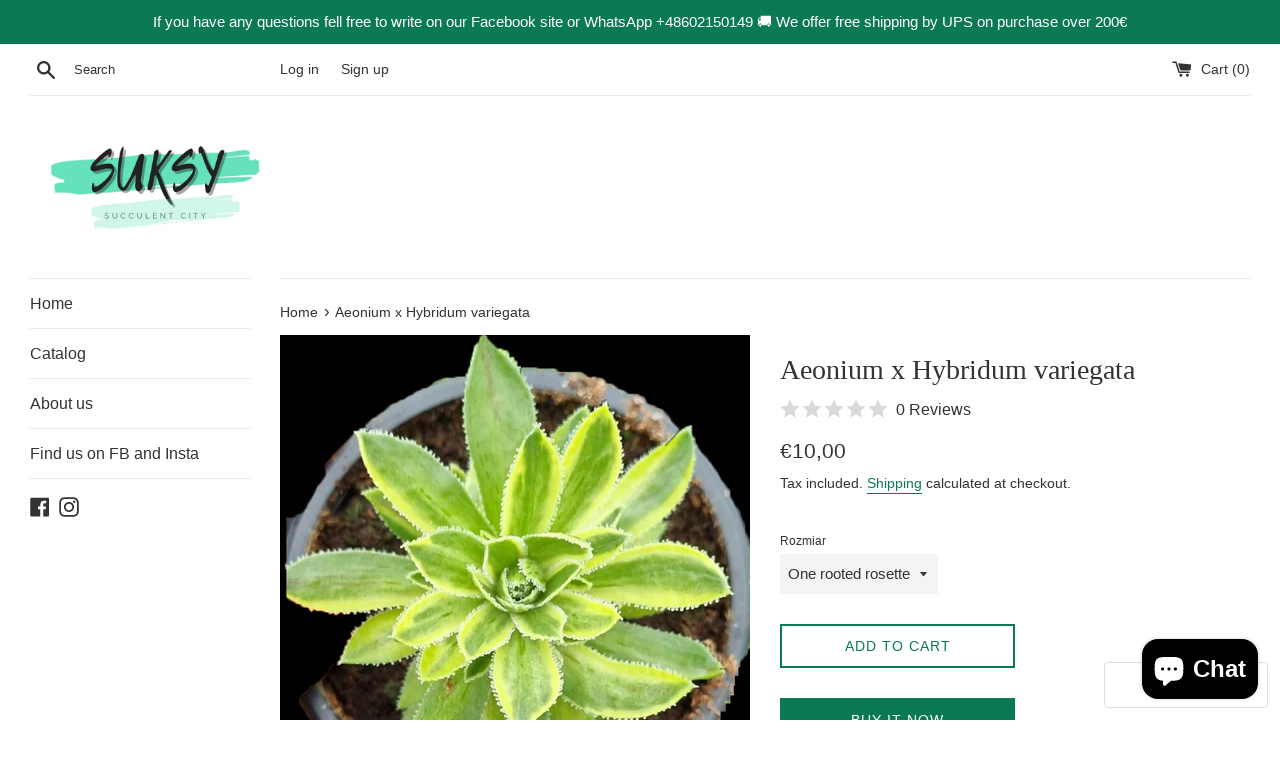

--- FILE ---
content_type: text/css
request_url: https://suksycity.com/cdn/shop/t/2/assets/recurpay.css?v=47298814980435927111679672586
body_size: 1106
content:
:root{--color--black: #333333;--color--white: #ffffff;--recurpay_brand_color: "#000000";--recurpay_border_color: "#000000";--recurpay_button_text_color: "#ffffff";--recurpay_button_bg_color: "#000000"}.recurpay-pdp-widget{display:block;width:100%;clear:both}.recurpay-pdp-widget:empty{display:none}.recurpay__widget{clear:both;width:100%;padding:10px 0;position:relative}.recurpay__widget .recurpay__action{padding:12px 0}.recurpay__widget .recurpay__action button{border:0;outline:0;width:100%;padding:14px 12px;cursor:pointer;height:unset;min-height:unset;font-size:14px;font-weight:500;letter-spacing:1px;text-transform:uppercase;color:var(--recurpay_button_text_color, #fff);background:var(--recurpay_button_bg_color, #000)}.recurpay__widget .recurpay__widget_container{display:block;position:relative;border:1px solid #eaeaea;transition:border-color .2s ease;order:2;border-radius:4px;margin-bottom:15px;background:#fff}.recurpay__widget .recurpay__widget_container.recurpay__widget_container--selected{border-color:var(--recurpay_border_color, #000)}.recurpay__widget .recurpay__group_input{position:absolute;width:0px;height:0px;opacity:0}.recurpay__widget .recurpay__radio_svg{transition:transform .25s cubic-bezier(.4,0,.2,1);transform-origin:center;transform:scale(0);opacity:0}.recurpay__widget .recurpay__group_input:focus-visible~.recurpay__group_label .recurpay__radio_svg,.recurpay__widget .recurpay__group_label:hover .recurpay__radio_svg{transform:scale(1);opacity:.75}.recurpay__widget .recurpay__widget_container--selected .recurpay__radio_group{color:var(--recurpay_brand_color, #000)}.recurpay__widget .recurpay__widget_container--selected .recurpay__radio_group svg{fill:#fff;min-width:24px;min-height:24px}.recurpay__widget .recurpay__group_title{color:#333;text-align:left;font-size:15px;line-height:normal;font-weight:600;letter-spacing:0;margin-right:.5em}.recurpay__widget .recurpay__group_price_wrapper{margin-left:auto;display:flex;flex-direction:column;align-items:flex-end}.recurpay__widget .recurpay__group_selling_price{font-size:13px}.recurpay__widget .recurpay__group_input:checked~.recurpay__group_label .recurpay__radio_svg{transform:scale(1);opacity:1}.recurpay__widget .recurpay__radio_group{display:flex;margin-right:10px;color:#c4c4c4}.recurpay__widget .recurpay__group_header{display:flex;align-items:center;width:100%;font-size:15px}.recurpay__widget .recurpay__group_label{display:flex;flex-direction:column;cursor:pointer;padding:10px;overflow:hidden}.recurpay__widget .recurpay__group_compare_price{text-decoration:line-through;font-size:12px}.recurpay__widget .recurpay__group_discounted_price{color:var(--recurpay_brand_color, #000);font-weight:700}.recurpay__widget .recurpay__group_subtitle{margin-top:2px;color:#333;font-weight:400;font-size:13px;text-align:left}.recurpay__widget .recurpay__group_content_wrapper{display:none;margin-left:30px}.recurpay__widget .recurpay__group_content{width:auto;box-shadow:none;outline:none;transition:max-height .25s cubic-bezier(.4,0,.2,1),opacity .25s cubic-bezier(.4,0,.2,1);opacity:1;overflow:hidden;font-size:14px;font-weight:400;text-align:left}.recurpay__widget .recurpay__frequency_label{font-size:10px;font-weight:700;letter-spacing:.8px;padding:0 5px;text-transform:uppercase;position:absolute;top:-.8rem;background:#fff;left:.25rem;white-space:nowrap;width:auto}.recurpay__widget .recurpay__group_frequency{position:relative}.recurpay__widget .recurpay__group_frequency .recurpay__frequency_label_title{font-size:10px;font-weight:700;letter-spacing:.8px;padding:0 5px;text-transform:uppercase;position:absolute;top:-.8rem;background:#fff;left:.25rem;white-space:nowrap;margin-bottom:0;width:auto}.recurpay__widget .recurpay__frequency{display:flex;align-items:center;box-shadow:none;outline:none;gap:5px;padding:14px 30px 14px 10px;margin:20px 0 10px;border:1px solid var(--recurpay_border_color, #000);width:100%;font-size:14px;white-space:nowrap;text-overflow:ellipsis;background-image:url("data:image/svg+xml,%3Csvg xmlns='http://www.w3.org/2000/svg' width='11' height='6' fill='none' viewBox='0 0 11 6'%3E%3Cpath stroke='%23000' d='M10.5.5l-5 5-5-5'%3E%3C/path%3E%3C/svg%3E");background-position:right 10px top 50%;background-size:12px;background-repeat:no-repeat;background-color:#fff;color:#000;appearance:none;-webkit-appearance:none;-moz-appearance:none;font-weight:400}.recurpay__widget.recurpay_only_subscription_widget .recurpay__widget_container[data-type=onetime-purchase]{display:none}.recurpay__widget.recurpay_only_subscription_widget .recurpay__group_content_wrapper{display:block}.subscription__account{padding:15px;margin:0 0 25px;overflow:hidden;position:relative;border:1px solid var(--recurpay_border_color, #000)}.subscription__account .subscription__account--ribbon{top:10px;color:#fff;right:-25px;width:100px;padding:4px;font-size:14px;text-align:center;line-height:1.4em;position:absolute;background:var(--recurpay_brand_color, #000);-webkit-transform:rotate(45deg);-ms-transform:rotate(45deg);transform:rotate(45deg)}.subscription__account .subscription__account--heading{font-size:18px;line-height:1.4em}.subscription__account .subscription__account--text{font-size:13px;color:#9d9d9d}.subscription__account .subscription__account--button{margin:15px 0 0}.subscription__account .subscription__account--button a{border:0;outline:0;font-size:12px;font-weight:500;text-align:center;line-height:1.4em;padding:12px 20px;letter-spacing:1px;display:inline-block;text-decoration:none;text-transform:uppercase;color:var(--recurpay_button_text_color, #000);background:var(--recurpay_button_bg_color, #000)}.recurpay-modal-container .recurpay-modal--overlay{display:block;position:fixed;left:0;top:0;width:100vw;height:100vh;background:#000000e6;z-index:999998}.recurpay-modal-container .recurpay-modal-inner-container{display:flex;width:100vw;height:100vh;position:fixed;left:0;top:0;justify-content:center;align-items:center;overflow:auto;z-index:999999}.recurpay-modal-container .recurpay-modal-content{display:flex;flex-direction:column;position:relative;width:90%;border-radius:10px;background:#ffffffd9;color:inherit;margin-top:3.75rem;margin-bottom:3.75rem;z-index:1000;box-shadow:#0000001a;max-width:600px;padding:0;overflow:hidden}.recurpay-modal-container .recurpay-modal-header{position:relative;color:#000;flex:0 1 0%;padding-bottom:20px;padding-right:0;font-size:20px;font-weight:700}.recurpay-modal-container .recurpay-modal-image{display:flex;justify-content:center;align-items:center;padding:0}.recurpay-modal-container .recurpay-modal-image svg{width:250px}.recurpay-modal-container .recurpay-preview-title{font-style:normal;font-size:20px;letter-spacing:0px!important;line-height:24px;text-align:center;color:#022034;text-transform:none!important;font-weight:700;margin-bottom:0;margin-top:0}.recurpay-modal-container .recurpay-modal-alert-text a{color:#007afe;text-decoration:none}.recurpay-modal-container .recurpay-preview-subtext{text-align:center;display:block;font-size:13px;padding-top:5px}.recurpay-modal-container .recurpay-modal-body{padding:0 20px;flex:1 1 0%;font-size:14px}.recurpay-modal-container .recurpay-modal-body-content{font-size:14px;font-style:normal;font-weight:400;line-height:14px;letter-spacing:.4699999988px;text-align:center;margin-bottom:0}.recurpay-modal-container .recurpay-modal-alert-box{display:flex;align-items:center;padding:10px 8px;font-size:12px;margin-bottom:0;transition:all 1s linear;border-radius:4px;animation:slide-up .4s ease}.recurpay-modal-container .recurpay-modal-alert-text{font-size:13px;font-weight:600;line-height:normal}.recurpay-modal-container .recurpay-modal-footer{display:flex;align-items:center;margin-top:12px;border:1px solid #bababa;justify-content:space-between;padding-bottom:0}.recurpay-modal-container .recurpay-modal-cancel-link{width:40%;color:#007aff;text-decoration:none}.recurpay-modal-container .recurpay-modal-chat-link{width:60%;color:#007aff;text-decoration:none}.recurpay-modal-container .recurpay-modal-cancel-btn{cursor:pointer;display:inline-flex;justify-content:center;align-items:center;background:transparent;border-radius:0;width:100%;border:none;padding:20px;font-style:normal;font-weight:700;font-size:14px;line-height:14px;text-align:center;color:#7f7f7f}.recurpay-modal-container .recurpay-modal-chat-btn{cursor:pointer;display:inline-flex;justify-content:center;align-items:center;background:transparent;padding:20px;border:none;box-shadow:none;border-left:1px solid #bababa;width:100%;border-radius:0;font-style:normal;font-weight:700;font-size:14px;line-height:14px;text-align:center;color:#007aff}.recurpay-preview-text{display:block;background:#fff5ea;border:1px solid #ffe9c6;border-radius:4px;padding:8px 10px;margin:0 0 8px;font-size:13px;color:#323232}.recurpay-preview-link{display:inline;color:#000;text-decoration:underline;margin:0;padding:0}.recurpay__widget .recurpay__plan--prices{display:none;padding-left:30px;padding-top:4px}.recurpay__widget .recurpay_selling_price{font-size:15px;text-decoration:none;color:var(--recurpay_brand_color, #000);font-weight:800;padding-left:0;margin-right:10px}.recurpay__widget .recurpay_compare_price{font-size:14px;opacity:.6;text-decoration:line-through;color:var(--recurpay_brand_color, #000);font-weight:700}.recurpay__widget .recurpay__description{color:#333;display:block;text-align:left;font-size:14px;margin-bottom:5px;line-height:normal;text-transform:none;letter-spacing:normal}.recurpay-hide,button.recurpay-hide{display:none!important}
/*# sourceMappingURL=/cdn/shop/t/2/assets/recurpay.css.map?v=47298814980435927111679672586 */
